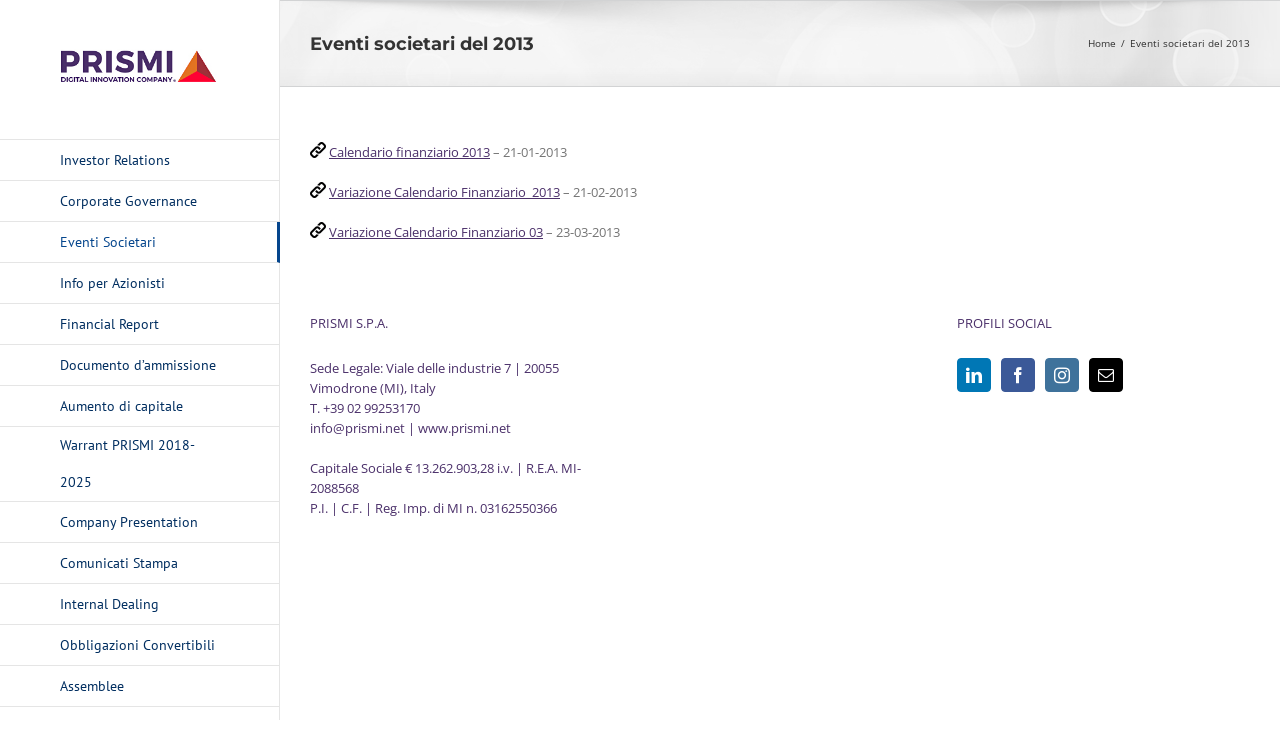

--- FILE ---
content_type: text/html; charset=UTF-8
request_url: https://investor.prismi.net/anno-2013-ev/
body_size: 10146
content:
<!DOCTYPE html>
<html class="avada-html-layout-wide avada-html-header-position-left" lang="it-IT" prefix="og: http://ogp.me/ns# fb: http://ogp.me/ns/fb#">
<head>
	<meta http-equiv="X-UA-Compatible" content="IE=edge" />
	<meta http-equiv="Content-Type" content="text/html; charset=utf-8"/>
	<meta name="viewport" content="width=device-width, initial-scale=1, maximum-scale=1" />
	<title>Eventi societari del 2013 &#8211; PRISMI | Investor</title>
<meta name='robots' content='max-image-preview:large' />
<link rel='dns-prefetch' href='//s.w.org' />
<link rel="alternate" type="application/rss+xml" title="PRISMI | Investor &raquo; Feed" href="https://investor.prismi.net/feed/" />
<link rel="alternate" type="application/rss+xml" title="PRISMI | Investor &raquo; Feed dei commenti" href="https://investor.prismi.net/comments/feed/" />
					<link rel="shortcut icon" href="https://investor.prismi.net/wp-content/uploads/2017/09/favicon-16x16.png" type="image/x-icon" />
		
					<!-- For iPhone -->
			<link rel="apple-touch-icon" href="https://investor.prismi.net/wp-content/uploads/2017/09/apple-touch-icon-57x57.png">
		
					<!-- For iPhone Retina display -->
			<link rel="apple-touch-icon" sizes="180x180" href="https://investor.prismi.net/wp-content/uploads/2017/09/apple-touch-icon-114x114.png">
		
					<!-- For iPad -->
			<link rel="apple-touch-icon" sizes="152x152" href="https://investor.prismi.net/wp-content/uploads/2017/09/apple-touch-icon-72x72.png">
		
					<!-- For iPad Retina display -->
			<link rel="apple-touch-icon" sizes="167x167" href="https://investor.prismi.net/wp-content/uploads/2017/09/apple-touch-icon-144x144.png">
		
		<link rel="alternate" type="application/rss+xml" title="PRISMI | Investor &raquo; Eventi societari del 2013 Feed dei commenti" href="https://investor.prismi.net/anno-2013-ev/feed/" />

		<meta property="og:title" content="Eventi societari del 2013"/>
		<meta property="og:type" content="article"/>
		<meta property="og:url" content="https://investor.prismi.net/anno-2013-ev/"/>
		<meta property="og:site_name" content="PRISMI | Investor"/>
		<meta property="og:description" content="&nbsp;Calendario finanziario 2013 -&nbsp;21-01-2013

&nbsp;Variazione Calendario Finanziario_2013 - 21-02-2013
&nbsp;Variazione Calendario Finanziario 03 - 23-03-2013"/>

									<meta property="og:image" content="https://investor.prismi.net/wp-content/uploads/2017/09/Logo-PRISMI_RGB-250x100.jpg"/>
									<script type="text/javascript">
			window._wpemojiSettings = {"baseUrl":"https:\/\/s.w.org\/images\/core\/emoji\/13.1.0\/72x72\/","ext":".png","svgUrl":"https:\/\/s.w.org\/images\/core\/emoji\/13.1.0\/svg\/","svgExt":".svg","source":{"concatemoji":"https:\/\/investor.prismi.net\/wp-includes\/js\/wp-emoji-release.min.js?ver=5.8.12"}};
			!function(e,a,t){var n,r,o,i=a.createElement("canvas"),p=i.getContext&&i.getContext("2d");function s(e,t){var a=String.fromCharCode;p.clearRect(0,0,i.width,i.height),p.fillText(a.apply(this,e),0,0);e=i.toDataURL();return p.clearRect(0,0,i.width,i.height),p.fillText(a.apply(this,t),0,0),e===i.toDataURL()}function c(e){var t=a.createElement("script");t.src=e,t.defer=t.type="text/javascript",a.getElementsByTagName("head")[0].appendChild(t)}for(o=Array("flag","emoji"),t.supports={everything:!0,everythingExceptFlag:!0},r=0;r<o.length;r++)t.supports[o[r]]=function(e){if(!p||!p.fillText)return!1;switch(p.textBaseline="top",p.font="600 32px Arial",e){case"flag":return s([127987,65039,8205,9895,65039],[127987,65039,8203,9895,65039])?!1:!s([55356,56826,55356,56819],[55356,56826,8203,55356,56819])&&!s([55356,57332,56128,56423,56128,56418,56128,56421,56128,56430,56128,56423,56128,56447],[55356,57332,8203,56128,56423,8203,56128,56418,8203,56128,56421,8203,56128,56430,8203,56128,56423,8203,56128,56447]);case"emoji":return!s([10084,65039,8205,55357,56613],[10084,65039,8203,55357,56613])}return!1}(o[r]),t.supports.everything=t.supports.everything&&t.supports[o[r]],"flag"!==o[r]&&(t.supports.everythingExceptFlag=t.supports.everythingExceptFlag&&t.supports[o[r]]);t.supports.everythingExceptFlag=t.supports.everythingExceptFlag&&!t.supports.flag,t.DOMReady=!1,t.readyCallback=function(){t.DOMReady=!0},t.supports.everything||(n=function(){t.readyCallback()},a.addEventListener?(a.addEventListener("DOMContentLoaded",n,!1),e.addEventListener("load",n,!1)):(e.attachEvent("onload",n),a.attachEvent("onreadystatechange",function(){"complete"===a.readyState&&t.readyCallback()})),(n=t.source||{}).concatemoji?c(n.concatemoji):n.wpemoji&&n.twemoji&&(c(n.twemoji),c(n.wpemoji)))}(window,document,window._wpemojiSettings);
		</script>
		<style type="text/css">
img.wp-smiley,
img.emoji {
	display: inline !important;
	border: none !important;
	box-shadow: none !important;
	height: 1em !important;
	width: 1em !important;
	margin: 0 .07em !important;
	vertical-align: -0.1em !important;
	background: none !important;
	padding: 0 !important;
}
</style>
	<link rel='stylesheet' id='nextgen_widgets_style-css'  href='https://investor.prismi.net/wp-content/plugins/nextgen-gallery/products/photocrati_nextgen/modules/widget/static/widgets.css?ver=3.17' type='text/css' media='all' />
<link rel='stylesheet' id='nextgen_basic_thumbnails_style-css'  href='https://investor.prismi.net/wp-content/plugins/nextgen-gallery/products/photocrati_nextgen/modules/nextgen_basic_gallery/static/thumbnails/nextgen_basic_thumbnails.css?ver=3.17' type='text/css' media='all' />
<link rel='stylesheet' id='nextgen_basic_slideshow_style-css'  href='https://investor.prismi.net/wp-content/plugins/nextgen-gallery/products/photocrati_nextgen/modules/nextgen_basic_gallery/static/slideshow/ngg_basic_slideshow.css?ver=3.17' type='text/css' media='all' />
<link rel='stylesheet' id='fusion-dynamic-css-css'  href='https://investor.prismi.net/wp-content/uploads/fusion-styles/c807dcd30dab0252c9db01bbd34fd6ef.min.css?ver=3.4.1' type='text/css' media='all' />
<script type='text/javascript' src='https://investor.prismi.net/wp-includes/js/jquery/jquery.min.js?ver=3.6.0' id='jquery-core-js'></script>
<script type='text/javascript' src='https://investor.prismi.net/wp-includes/js/jquery/jquery-migrate.min.js?ver=3.3.2' id='jquery-migrate-js'></script>
<link rel="https://api.w.org/" href="https://investor.prismi.net/wp-json/" /><link rel="alternate" type="application/json" href="https://investor.prismi.net/wp-json/wp/v2/pages/1173" /><link rel="EditURI" type="application/rsd+xml" title="RSD" href="https://investor.prismi.net/xmlrpc.php?rsd" />
<link rel="wlwmanifest" type="application/wlwmanifest+xml" href="https://investor.prismi.net/wp-includes/wlwmanifest.xml" /> 
<meta name="generator" content="WordPress 5.8.12" />
<link rel="canonical" href="https://investor.prismi.net/anno-2013-ev/" />
<link rel='shortlink' href='https://investor.prismi.net/?p=1173' />
<link rel="alternate" type="application/json+oembed" href="https://investor.prismi.net/wp-json/oembed/1.0/embed?url=https%3A%2F%2Finvestor.prismi.net%2Fanno-2013-ev%2F" />
<link rel="alternate" type="text/xml+oembed" href="https://investor.prismi.net/wp-json/oembed/1.0/embed?url=https%3A%2F%2Finvestor.prismi.net%2Fanno-2013-ev%2F&#038;format=xml" />
<style type="text/css" id="css-fb-visibility">@media screen and (max-width: 640px){.fusion-no-small-visibility{display:none !important;}body:not(.fusion-builder-ui-wireframe) .sm-text-align-center{text-align:center !important;}body:not(.fusion-builder-ui-wireframe) .sm-text-align-left{text-align:left !important;}body:not(.fusion-builder-ui-wireframe) .sm-text-align-right{text-align:right !important;}body:not(.fusion-builder-ui-wireframe) .sm-flex-align-center{justify-content:center !important;}body:not(.fusion-builder-ui-wireframe) .sm-flex-align-flex-start{justify-content:flex-start !important;}body:not(.fusion-builder-ui-wireframe) .sm-flex-align-flex-end{justify-content:flex-end !important;}body:not(.fusion-builder-ui-wireframe) .sm-mx-auto{margin-left:auto !important;margin-right:auto !important;}body:not(.fusion-builder-ui-wireframe) .sm-ml-auto{margin-left:auto !important;}body:not(.fusion-builder-ui-wireframe) .sm-mr-auto{margin-right:auto !important;}body:not(.fusion-builder-ui-wireframe) .fusion-absolute-position-small{position:absolute;top:auto;width:100%;}}@media screen and (min-width: 641px) and (max-width: 1024px){.fusion-no-medium-visibility{display:none !important;}body:not(.fusion-builder-ui-wireframe) .md-text-align-center{text-align:center !important;}body:not(.fusion-builder-ui-wireframe) .md-text-align-left{text-align:left !important;}body:not(.fusion-builder-ui-wireframe) .md-text-align-right{text-align:right !important;}body:not(.fusion-builder-ui-wireframe) .md-flex-align-center{justify-content:center !important;}body:not(.fusion-builder-ui-wireframe) .md-flex-align-flex-start{justify-content:flex-start !important;}body:not(.fusion-builder-ui-wireframe) .md-flex-align-flex-end{justify-content:flex-end !important;}body:not(.fusion-builder-ui-wireframe) .md-mx-auto{margin-left:auto !important;margin-right:auto !important;}body:not(.fusion-builder-ui-wireframe) .md-ml-auto{margin-left:auto !important;}body:not(.fusion-builder-ui-wireframe) .md-mr-auto{margin-right:auto !important;}body:not(.fusion-builder-ui-wireframe) .fusion-absolute-position-medium{position:absolute;top:auto;width:100%;}}@media screen and (min-width: 1025px){.fusion-no-large-visibility{display:none !important;}body:not(.fusion-builder-ui-wireframe) .lg-text-align-center{text-align:center !important;}body:not(.fusion-builder-ui-wireframe) .lg-text-align-left{text-align:left !important;}body:not(.fusion-builder-ui-wireframe) .lg-text-align-right{text-align:right !important;}body:not(.fusion-builder-ui-wireframe) .lg-flex-align-center{justify-content:center !important;}body:not(.fusion-builder-ui-wireframe) .lg-flex-align-flex-start{justify-content:flex-start !important;}body:not(.fusion-builder-ui-wireframe) .lg-flex-align-flex-end{justify-content:flex-end !important;}body:not(.fusion-builder-ui-wireframe) .lg-mx-auto{margin-left:auto !important;margin-right:auto !important;}body:not(.fusion-builder-ui-wireframe) .lg-ml-auto{margin-left:auto !important;}body:not(.fusion-builder-ui-wireframe) .lg-mr-auto{margin-right:auto !important;}body:not(.fusion-builder-ui-wireframe) .fusion-absolute-position-large{position:absolute;top:auto;width:100%;}}</style><meta name="generator" content="Powered by Slider Revolution 6.5.7 - responsive, Mobile-Friendly Slider Plugin for WordPress with comfortable drag and drop interface." />
<link rel="icon" href="https://investor.prismi.net/wp-content/uploads/2017/09/cropped-Logo-Prismi-RGB-512x512_Circle-32x32.png" sizes="32x32" />
<link rel="icon" href="https://investor.prismi.net/wp-content/uploads/2017/09/cropped-Logo-Prismi-RGB-512x512_Circle-192x192.png" sizes="192x192" />
<link rel="apple-touch-icon" href="https://investor.prismi.net/wp-content/uploads/2017/09/cropped-Logo-Prismi-RGB-512x512_Circle-180x180.png" />
<meta name="msapplication-TileImage" content="https://investor.prismi.net/wp-content/uploads/2017/09/cropped-Logo-Prismi-RGB-512x512_Circle-270x270.png" />
<script type="text/javascript">function setREVStartSize(e){
			//window.requestAnimationFrame(function() {				 
				window.RSIW = window.RSIW===undefined ? window.innerWidth : window.RSIW;	
				window.RSIH = window.RSIH===undefined ? window.innerHeight : window.RSIH;	
				try {								
					var pw = document.getElementById(e.c).parentNode.offsetWidth,
						newh;
					pw = pw===0 || isNaN(pw) ? window.RSIW : pw;
					e.tabw = e.tabw===undefined ? 0 : parseInt(e.tabw);
					e.thumbw = e.thumbw===undefined ? 0 : parseInt(e.thumbw);
					e.tabh = e.tabh===undefined ? 0 : parseInt(e.tabh);
					e.thumbh = e.thumbh===undefined ? 0 : parseInt(e.thumbh);
					e.tabhide = e.tabhide===undefined ? 0 : parseInt(e.tabhide);
					e.thumbhide = e.thumbhide===undefined ? 0 : parseInt(e.thumbhide);
					e.mh = e.mh===undefined || e.mh=="" || e.mh==="auto" ? 0 : parseInt(e.mh,0);		
					if(e.layout==="fullscreen" || e.l==="fullscreen") 						
						newh = Math.max(e.mh,window.RSIH);					
					else{					
						e.gw = Array.isArray(e.gw) ? e.gw : [e.gw];
						for (var i in e.rl) if (e.gw[i]===undefined || e.gw[i]===0) e.gw[i] = e.gw[i-1];					
						e.gh = e.el===undefined || e.el==="" || (Array.isArray(e.el) && e.el.length==0)? e.gh : e.el;
						e.gh = Array.isArray(e.gh) ? e.gh : [e.gh];
						for (var i in e.rl) if (e.gh[i]===undefined || e.gh[i]===0) e.gh[i] = e.gh[i-1];
											
						var nl = new Array(e.rl.length),
							ix = 0,						
							sl;					
						e.tabw = e.tabhide>=pw ? 0 : e.tabw;
						e.thumbw = e.thumbhide>=pw ? 0 : e.thumbw;
						e.tabh = e.tabhide>=pw ? 0 : e.tabh;
						e.thumbh = e.thumbhide>=pw ? 0 : e.thumbh;					
						for (var i in e.rl) nl[i] = e.rl[i]<window.RSIW ? 0 : e.rl[i];
						sl = nl[0];									
						for (var i in nl) if (sl>nl[i] && nl[i]>0) { sl = nl[i]; ix=i;}															
						var m = pw>(e.gw[ix]+e.tabw+e.thumbw) ? 1 : (pw-(e.tabw+e.thumbw)) / (e.gw[ix]);					
						newh =  (e.gh[ix] * m) + (e.tabh + e.thumbh);
					}
					var el = document.getElementById(e.c);
					if (el!==null && el) el.style.height = newh+"px";					
					el = document.getElementById(e.c+"_wrapper");
					if (el!==null && el) {
						el.style.height = newh+"px";
						el.style.display = "block";
					}
				} catch(e){
					console.log("Failure at Presize of Slider:" + e)
				}					   
			//});
		  };</script>
		<script type="text/javascript">
			var doc = document.documentElement;
			doc.setAttribute( 'data-useragent', navigator.userAgent );
		</script>
		
	</head>

<body class="page-template-default page page-id-1173 fusion-image-hovers fusion-pagination-sizing fusion-button_type-flat fusion-button_span-no fusion-button_gradient-linear avada-image-rollover-circle-yes avada-image-rollover-yes avada-image-rollover-direction-left fusion-body ltr fusion-sticky-header no-tablet-sticky-header no-mobile-sticky-header no-mobile-slidingbar avada-has-rev-slider-styles fusion-disable-outline fusion-sub-menu-fade mobile-logo-pos-left layout-wide-mode avada-has-boxed-modal-shadow-none layout-scroll-offset-full avada-has-zero-margin-offset-top side-header side-header-left menu-text-align-left mobile-menu-design-classic fusion-show-pagination-text fusion-header-layout-v1 avada-responsive avada-footer-fx-parallax-effect avada-menu-highlight-style-bar fusion-search-form-classic fusion-main-menu-search-dropdown fusion-avatar-square avada-dropdown-styles avada-blog-layout-timeline avada-blog-archive-layout-timeline avada-header-shadow-no avada-menu-icon-position-left avada-has-megamenu-shadow avada-has-mainmenu-dropdown-divider avada-has-pagetitle-100-width avada-has-100-footer avada-has-breadcrumb-mobile-hidden avada-has-titlebar-bar_and_content avada-has-pagination-padding avada-flyout-menu-direction-fade avada-ec-views-v1" >
		<a class="skip-link screen-reader-text" href="#content">Salta al contenuto</a>

	<div id="boxed-wrapper">
		<div class="fusion-sides-frame"></div>
		<div id="wrapper" class="fusion-wrapper">
			<div id="home" style="position:relative;top:-1px;"></div>
			
													
<div id="side-header-sticky"></div>
<div id="side-header" class="clearfix fusion-mobile-menu-design-classic fusion-sticky-logo-1 fusion-mobile-logo-1 fusion-sticky-menu-">
	<div class="side-header-wrapper">
								<div class="side-header-content fusion-logo-left fusion-mobile-logo-1">
				<div class="fusion-logo" data-margin-top="30px" data-margin-bottom="50px" data-margin-left="0px" data-margin-right="0px">
			<a class="fusion-logo-link"  href="https://investor.prismi.net/" >

						<!-- standard logo -->
			<img src="https://investor.prismi.net/wp-content/uploads/2017/09/Logo-PRISMI_RGB-250x100.jpg" srcset="https://investor.prismi.net/wp-content/uploads/2017/09/Logo-PRISMI_RGB-250x100.jpg 1x" width="270" height="100" alt="PRISMI | Investor Logo" data-retina_logo_url="" class="fusion-standard-logo" />

			
					</a>
		</div>		</div>
		<div class="fusion-main-menu-container fusion-logo-menu-left">
			<nav class="fusion-main-menu" aria-label="Menu Principale"><ul id="menu-main" class="fusion-menu"><li  id="menu-item-886"  class="menu-item menu-item-type-post_type menu-item-object-page menu-item-886"  data-item-id="886"><a  href="https://investor.prismi.net/investor-relations/" class="fusion-bar-highlight"><span class="menu-text">Investor Relations</span></a></li><li  id="menu-item-887"  class="menu-item menu-item-type-post_type menu-item-object-page menu-item-887"  data-item-id="887"><a  href="https://investor.prismi.net/corporate-governance/" class="fusion-bar-highlight"><span class="menu-text">Corporate Governance</span></a></li><li  id="menu-item-1170"  class="menu-item menu-item-type-custom menu-item-object-custom current-menu-ancestor current-menu-parent menu-item-has-children menu-item-1170 fusion-dropdown-menu"  data-item-id="1170"><a  href="#" class="fusion-bar-highlight"><span class="menu-text">Eventi Societari</span></a><ul class="sub-menu"><li  id="menu-item-5714"  class="menu-item menu-item-type-post_type menu-item-object-page menu-item-5714 fusion-dropdown-submenu" ><a  href="https://investor.prismi.net/anno-2024/" class="fusion-bar-highlight"><span>Anno 2024</span></a></li><li  id="menu-item-5232"  class="menu-item menu-item-type-post_type menu-item-object-page menu-item-5232 fusion-dropdown-submenu" ><a  href="https://investor.prismi.net/anno-2023/" class="fusion-bar-highlight"><span>Anno 2023</span></a></li><li  id="menu-item-4736"  class="menu-item menu-item-type-post_type menu-item-object-page menu-item-4736 fusion-dropdown-submenu" ><a  href="https://investor.prismi.net/2022-2/" class="fusion-bar-highlight"><span>Anno 2022</span></a></li><li  id="menu-item-4086"  class="menu-item menu-item-type-post_type menu-item-object-page menu-item-4086 fusion-dropdown-submenu" ><a  href="https://investor.prismi.net/anno-2021/" class="fusion-bar-highlight"><span>Anno 2021</span></a></li><li  id="menu-item-3762"  class="menu-item menu-item-type-post_type menu-item-object-page menu-item-3762 fusion-dropdown-submenu" ><a  href="https://investor.prismi.net/2020-2/" class="fusion-bar-highlight"><span>Anno 2020</span></a></li><li  id="menu-item-3456"  class="menu-item menu-item-type-post_type menu-item-object-page menu-item-3456 fusion-dropdown-submenu" ><a  href="https://investor.prismi.net/anno-2019/" class="fusion-bar-highlight"><span>Anno 2019</span></a></li><li  id="menu-item-3055"  class="menu-item menu-item-type-post_type menu-item-object-page menu-item-3055 fusion-dropdown-submenu" ><a  href="https://investor.prismi.net/2018-2/" class="fusion-bar-highlight"><span>Anno 2018</span></a></li><li  id="menu-item-2391"  class="menu-item menu-item-type-post_type menu-item-object-page menu-item-2391 fusion-dropdown-submenu" ><a  href="https://investor.prismi.net/anno-2017/" class="fusion-bar-highlight"><span>Anno 2017</span></a></li><li  id="menu-item-2079"  class="menu-item menu-item-type-post_type menu-item-object-page menu-item-2079 fusion-dropdown-submenu" ><a  href="https://investor.prismi.net/anno-2016/" class="fusion-bar-highlight"><span>Anno 2016</span></a></li><li  id="menu-item-1189"  class="menu-item menu-item-type-post_type menu-item-object-page menu-item-1189 fusion-dropdown-submenu" ><a  href="https://investor.prismi.net/eventi-societari-del-2015/" class="fusion-bar-highlight"><span>Anno 2015</span></a></li><li  id="menu-item-1190"  class="menu-item menu-item-type-post_type menu-item-object-page menu-item-1190 fusion-dropdown-submenu" ><a  href="https://investor.prismi.net/eventi-societari-del-2014/" class="fusion-bar-highlight"><span>Anno 2014</span></a></li><li  id="menu-item-1180"  class="menu-item menu-item-type-post_type menu-item-object-page current-menu-item page_item page-item-1173 current_page_item menu-item-1180 fusion-dropdown-submenu" ><a  href="https://investor.prismi.net/anno-2013-ev/" class="fusion-bar-highlight"><span>Anno 2013</span></a></li><li  id="menu-item-1179"  class="menu-item menu-item-type-post_type menu-item-object-page menu-item-1179 fusion-dropdown-submenu" ><a  href="https://investor.prismi.net/anno-2012-ev/" class="fusion-bar-highlight"><span>Anno 2012</span></a></li></ul></li><li  id="menu-item-985"  class="menu-item menu-item-type-post_type menu-item-object-page menu-item-has-children menu-item-985 fusion-dropdown-menu"  data-item-id="985"><a  href="https://investor.prismi.net/info-per-azionisti/" class="fusion-bar-highlight"><span class="menu-text">Info per Azionisti</span></a><ul class="sub-menu"><li  id="menu-item-5765"  class="menu-item menu-item-type-post_type menu-item-object-page menu-item-has-children menu-item-5765 fusion-dropdown-submenu" ><a  href="https://investor.prismi.net/opa/" class="fusion-bar-highlight"><span>OPA</span></a><ul class="sub-menu"><li  id="menu-item-5777"  class="menu-item menu-item-type-post_type menu-item-object-page menu-item-5777" ><a  href="https://investor.prismi.net/documento-di-offerta-e-scheda-di-adesione/" class="fusion-bar-highlight"><span>Documento di Offerta e Scheda di adesione</span></a></li></ul></li><li  id="menu-item-892"  class="menu-item menu-item-type-post_type menu-item-object-page menu-item-892 fusion-dropdown-submenu" ><a  href="https://investor.prismi.net/azionariato/" class="fusion-bar-highlight"><span>Azionariato</span></a></li><li  id="menu-item-891"  class="menu-item menu-item-type-post_type menu-item-object-page menu-item-891 fusion-dropdown-submenu" ><a  href="https://investor.prismi.net/aumento-di-capitale/" class="fusion-bar-highlight"><span>Aumento di Capitale</span></a></li></ul></li><li  id="menu-item-950"  class="menu-item menu-item-type-custom menu-item-object-custom menu-item-has-children menu-item-950 fusion-dropdown-menu"  data-item-id="950"><a  href="#" class="fusion-bar-highlight"><span class="menu-text">Financial Report</span></a><ul class="sub-menu"><li  id="menu-item-5853"  class="menu-item menu-item-type-post_type menu-item-object-page menu-item-5853 fusion-dropdown-submenu" ><a  href="https://investor.prismi.net/anno-2024-2/" class="fusion-bar-highlight"><span>Anno 2024</span></a></li><li  id="menu-item-5445"  class="menu-item menu-item-type-post_type menu-item-object-page menu-item-5445 fusion-dropdown-submenu" ><a  href="https://investor.prismi.net/anno-2023-2/" class="fusion-bar-highlight"><span>Anno 2023</span></a></li><li  id="menu-item-5091"  class="menu-item menu-item-type-post_type menu-item-object-page menu-item-5091 fusion-dropdown-submenu" ><a  href="https://investor.prismi.net/anno-2022/" class="fusion-bar-highlight"><span>Anno 2022</span></a></li><li  id="menu-item-4483"  class="menu-item menu-item-type-post_type menu-item-object-page menu-item-4483 fusion-dropdown-submenu" ><a  href="https://investor.prismi.net/anno-2021-2/" class="fusion-bar-highlight"><span>Anno 2021</span></a></li><li  id="menu-item-3982"  class="menu-item menu-item-type-post_type menu-item-object-page menu-item-3982 fusion-dropdown-submenu" ><a  href="https://investor.prismi.net/anno-2020/" class="fusion-bar-highlight"><span>Anno 2020</span></a></li><li  id="menu-item-3714"  class="menu-item menu-item-type-post_type menu-item-object-page menu-item-3714 fusion-dropdown-submenu" ><a  href="https://investor.prismi.net/2019-3/" class="fusion-bar-highlight"><span>Anno 2019</span></a></li><li  id="menu-item-4770"  class="menu-item menu-item-type-post_type menu-item-object-page menu-item-has-children menu-item-4770 fusion-dropdown-submenu" ><a  href="https://investor.prismi.net/archivio-reports/" class="fusion-bar-highlight"><span>Archivio Reports</span></a><ul class="sub-menu"><li  id="menu-item-3322"  class="menu-item menu-item-type-post_type menu-item-object-page menu-item-3322" ><a  href="https://investor.prismi.net/2018-4/" class="fusion-bar-highlight"><span>Anno 2018</span></a></li><li  id="menu-item-2721"  class="menu-item menu-item-type-post_type menu-item-object-page menu-item-2721" ><a  href="https://investor.prismi.net/2017-3/" class="fusion-bar-highlight"><span>Anno 2017</span></a></li><li  id="menu-item-2286"  class="menu-item menu-item-type-post_type menu-item-object-page menu-item-2286" ><a  href="https://investor.prismi.net/anno2016sem/" class="fusion-bar-highlight"><span>Anno 2016</span></a></li><li  id="menu-item-1905"  class="menu-item menu-item-type-post_type menu-item-object-page menu-item-1905" ><a  href="https://investor.prismi.net/anno-2015/" class="fusion-bar-highlight"><span>Anno 2015</span></a></li><li  id="menu-item-975"  class="menu-item menu-item-type-post_type menu-item-object-page menu-item-975" ><a  href="https://investor.prismi.net/bilancio-2014/" class="fusion-bar-highlight"><span>Anno 2014</span></a></li><li  id="menu-item-974"  class="menu-item menu-item-type-post_type menu-item-object-page menu-item-974" ><a  href="https://investor.prismi.net/bilancio-2013/" class="fusion-bar-highlight"><span>Anno 2013</span></a></li><li  id="menu-item-973"  class="menu-item menu-item-type-post_type menu-item-object-page menu-item-973" ><a  href="https://investor.prismi.net/bilancio-2012/" class="fusion-bar-highlight"><span>Anno 2012</span></a></li><li  id="menu-item-972"  class="menu-item menu-item-type-post_type menu-item-object-page menu-item-972" ><a  href="https://investor.prismi.net/bilancio-2011/" class="fusion-bar-highlight"><span>Anno 2011</span></a></li><li  id="menu-item-971"  class="menu-item menu-item-type-post_type menu-item-object-page menu-item-971" ><a  href="https://investor.prismi.net/bilancio-2010/" class="fusion-bar-highlight"><span>Anno 2010</span></a></li><li  id="menu-item-954"  class="menu-item menu-item-type-post_type menu-item-object-page menu-item-954" ><a  href="https://investor.prismi.net/bilancio-2009/" class="fusion-bar-highlight"><span>Anno 2009</span></a></li></ul></li></ul></li><li  id="menu-item-993"  class="menu-item menu-item-type-post_type menu-item-object-page menu-item-993"  data-item-id="993"><a  href="https://investor.prismi.net/documento-dammissione/" class="fusion-bar-highlight"><span class="menu-text">Documento d’ammissione</span></a></li><li  id="menu-item-3050"  class="menu-item menu-item-type-post_type menu-item-object-page menu-item-3050"  data-item-id="3050"><a  href="https://investor.prismi.net/aumento-capitale-2018/" class="fusion-bar-highlight"><span class="menu-text">Aumento di capitale</span></a></li><li  id="menu-item-893"  class="menu-item menu-item-type-post_type menu-item-object-page menu-item-893"  data-item-id="893"><a  href="https://investor.prismi.net/regolamento-warrant/" class="fusion-bar-highlight"><span class="menu-text">Warrant PRISMI 2018-2025</span></a></li><li  id="menu-item-1164"  class="menu-item menu-item-type-post_type menu-item-object-page menu-item-1164"  data-item-id="1164"><a  href="https://investor.prismi.net/company-profile-2/" class="fusion-bar-highlight"><span class="menu-text">Company Presentation</span></a></li><li  id="menu-item-898"  class="menu-item menu-item-type-taxonomy menu-item-object-category menu-item-898"  data-item-id="898"><a  href="https://investor.prismi.net/category/comunicati-stampa/" class="fusion-bar-highlight"><span class="menu-text">Comunicati Stampa</span></a></li><li  id="menu-item-899"  class="menu-item menu-item-type-taxonomy menu-item-object-category menu-item-899"  data-item-id="899"><a  href="https://investor.prismi.net/category/internal-dealing/" class="fusion-bar-highlight"><span class="menu-text">Internal Dealing</span></a></li><li  id="menu-item-2152"  class="menu-item menu-item-type-post_type menu-item-object-page menu-item-2152"  data-item-id="2152"><a  href="https://investor.prismi.net/obbligazioni-convertibili/" class="fusion-bar-highlight"><span class="menu-text">Obbligazioni Convertibili</span></a></li><li  id="menu-item-1062"  class="menu-item menu-item-type-custom menu-item-object-custom menu-item-has-children menu-item-1062 fusion-dropdown-menu"  data-item-id="1062"><a  href="#" class="fusion-bar-highlight"><span class="menu-text">Assemblee</span></a><ul class="sub-menu"><li  id="menu-item-1064"  class="menu-item menu-item-type-custom menu-item-object-custom menu-item-has-children menu-item-1064 fusion-dropdown-submenu" ><a  href="#" class="fusion-bar-highlight"><span>Azionisti</span></a><ul class="sub-menu"><li  id="menu-item-6111"  class="menu-item menu-item-type-post_type menu-item-object-page menu-item-6111" ><a  href="https://investor.prismi.net/2025-2/" class="fusion-bar-highlight"><span>2025</span></a></li><li  id="menu-item-5840"  class="menu-item menu-item-type-post_type menu-item-object-page menu-item-5840" ><a  href="https://investor.prismi.net/2024-2/" class="fusion-bar-highlight"><span>2024</span></a></li><li  id="menu-item-5353"  class="menu-item menu-item-type-post_type menu-item-object-page menu-item-5353" ><a  href="https://investor.prismi.net/2023-2/" class="fusion-bar-highlight"><span>2023</span></a></li><li  id="menu-item-4762"  class="menu-item menu-item-type-post_type menu-item-object-page menu-item-4762" ><a  href="https://investor.prismi.net/2022-3/" class="fusion-bar-highlight"><span>2022</span></a></li><li  id="menu-item-4129"  class="menu-item menu-item-type-post_type menu-item-object-page menu-item-4129" ><a  href="https://investor.prismi.net/2021-2/" class="fusion-bar-highlight"><span>2021</span></a></li><li  id="menu-item-3817"  class="menu-item menu-item-type-post_type menu-item-object-page menu-item-3817" ><a  href="https://investor.prismi.net/2020-3/" class="fusion-bar-highlight"><span>2020</span></a></li><li  id="menu-item-4767"  class="menu-item menu-item-type-post_type menu-item-object-page menu-item-has-children menu-item-4767" ><a  href="https://investor.prismi.net/2022-4/" class="fusion-bar-highlight"><span>Archivio</span></a><ul class="sub-menu"><li  id="menu-item-3543"  class="menu-item menu-item-type-post_type menu-item-object-page menu-item-3543" ><a  href="https://investor.prismi.net/2019-2/" class="fusion-bar-highlight"><span>2019</span></a></li><li  id="menu-item-3187"  class="menu-item menu-item-type-post_type menu-item-object-page menu-item-3187" ><a  href="https://investor.prismi.net/2018-3/" class="fusion-bar-highlight"><span>2018</span></a></li><li  id="menu-item-2370"  class="menu-item menu-item-type-post_type menu-item-object-page menu-item-2370" ><a  href="https://investor.prismi.net/2017-2/" class="fusion-bar-highlight"><span>2017</span></a></li><li  id="menu-item-2053"  class="menu-item menu-item-type-post_type menu-item-object-page menu-item-2053" ><a  href="https://investor.prismi.net/2016-2/" class="fusion-bar-highlight"><span>2016</span></a></li><li  id="menu-item-1079"  class="menu-item menu-item-type-post_type menu-item-object-page menu-item-1079" ><a  title="Verbali Ass Ordinarie" href="https://investor.prismi.net/verbale-2015/" class="fusion-bar-highlight"><span>2015</span></a></li><li  id="menu-item-1078"  class="menu-item menu-item-type-post_type menu-item-object-page menu-item-1078" ><a  title="Verbali Ass Ordinarie" href="https://investor.prismi.net/verbale-2014/" class="fusion-bar-highlight"><span>2014</span></a></li><li  id="menu-item-1080"  class="menu-item menu-item-type-post_type menu-item-object-page menu-item-1080" ><a  title="Verbali Ass Ordinarie" href="https://investor.prismi.net/verbali-2013/" class="fusion-bar-highlight"><span>2013</span></a></li></ul></li></ul></li><li  id="menu-item-1099"  class="menu-item menu-item-type-post_type menu-item-object-page menu-item-1099 fusion-dropdown-submenu" ><a  href="https://investor.prismi.net/assemble-ordinarie/" class="fusion-bar-highlight"><span>Obbligazionisti</span></a></li><li  id="menu-item-3868"  class="menu-item menu-item-type-post_type menu-item-object-page menu-item-3868 fusion-dropdown-submenu" ><a  href="https://investor.prismi.net/warrantisti/" class="fusion-bar-highlight"><span>Warrantisti</span></a></li></ul></li><li  id="menu-item-3515"  class="menu-item menu-item-type-post_type menu-item-object-page menu-item-3515"  data-item-id="3515"><a  href="https://investor.prismi.net/fusione-ingrandimenti/" class="fusion-bar-highlight"><span class="menu-text">Fusione Ingrandimenti</span></a></li><li  id="menu-item-2471"  class="menu-item menu-item-type-post_type menu-item-object-page menu-item-2471"  data-item-id="2471"><a  href="https://investor.prismi.net/fusione-crearevalore/" class="fusion-bar-highlight"><span class="menu-text">Fusione CV</span></a></li><li  id="menu-item-901"  class="menu-item menu-item-type-custom menu-item-object-custom menu-item-has-children menu-item-901 fusion-dropdown-menu"  data-item-id="901"><a  href="#" class="fusion-bar-highlight"><span class="menu-text">Studi di Coverage</span></a><ul class="sub-menu"><li  id="menu-item-2486"  class="menu-item menu-item-type-post_type menu-item-object-page menu-item-2486 fusion-dropdown-submenu" ><a  href="https://investor.prismi.net/integrae-sim/" class="fusion-bar-highlight"><span>EnVent Capital Markets</span></a></li><li  id="menu-item-3227"  class="menu-item menu-item-type-post_type menu-item-object-page menu-item-3227 fusion-dropdown-submenu" ><a  href="https://investor.prismi.net/fidentiis-2/" class="fusion-bar-highlight"><span>Fidentiis</span></a></li><li  id="menu-item-3639"  class="menu-item menu-item-type-post_type menu-item-object-page menu-item-3639 fusion-dropdown-submenu" ><a  href="https://investor.prismi.net/ir-top/" class="fusion-bar-highlight"><span>IR Top</span></a></li></ul></li><li  id="menu-item-904"  class="menu-item menu-item-type-post_type menu-item-object-page menu-item-904"  data-item-id="904"><a  href="https://investor.prismi.net/prestiti-obbligazionari/" class="fusion-bar-highlight"><span class="menu-text">Prestiti Obbligazionari</span></a></li><li  id="menu-item-905"  class="menu-item menu-item-type-post_type menu-item-object-page menu-item-905"  data-item-id="905"><a  href="https://investor.prismi.net/contatto-ir/" class="fusion-bar-highlight"><span class="menu-text">Contatto IR</span></a></li></ul></nav>
<nav class="fusion-mobile-nav-holder fusion-mobile-menu-text-align-left" aria-label="Menu Mobile Principale"></nav>

		</div>

		
								
			<div class="side-header-content side-header-content-1-2">
													<div class="side-header-content-2 fusion-clearfix">
					<nav class="fusion-secondary-menu" role="navigation" aria-label="Menu Secondario"></nav>					</div>
							</div>
		
		
					</div>
	<style>
	.side-header-styling-wrapper > div {
		display: none !important;
	}

	.side-header-styling-wrapper .side-header-background-image,
	.side-header-styling-wrapper .side-header-background-color,
	.side-header-styling-wrapper .side-header-border {
		display: block !important;
	}
	</style>
	<div class="side-header-styling-wrapper" style="overflow:hidden;">
		<div class="side-header-background-image"></div>
		<div class="side-header-background-color"></div>
		<div class="side-header-border"></div>
	</div>
</div>

				
						<div id="sliders-container" class="fusion-slider-visibility">
					</div>
				
				
			
			<div class="avada-page-titlebar-wrapper" role="banner">
	<div class="fusion-page-title-bar fusion-page-title-bar-none fusion-page-title-bar-left">
		<div class="fusion-page-title-row">
			<div class="fusion-page-title-wrapper">
				<div class="fusion-page-title-captions">

																							<h1 class="entry-title">Eventi societari del 2013</h1>

											
					
				</div>

															<div class="fusion-page-title-secondary">
							<div class="fusion-breadcrumbs"><span class="fusion-breadcrumb-item"><a href="https://investor.prismi.net" class="fusion-breadcrumb-link"><span >Home</span></a></span><span class="fusion-breadcrumb-sep">/</span><span class="fusion-breadcrumb-item"><span  class="breadcrumb-leaf">Eventi societari del 2013</span></span></div>						</div>
									
			</div>
		</div>
	</div>
</div>

						<main id="main" class="clearfix ">
				<div class="fusion-row" style="">
<section id="content" style="width: 100%;">
					<div id="post-1173" class="post-1173 page type-page status-publish hentry">
			<span class="entry-title rich-snippet-hidden">Eventi societari del 2013</span><span class="vcard rich-snippet-hidden"><span class="fn"><a href="https://investor.prismi.net/author/admin/" title="Articoli scritti da admin" rel="author">admin</a></span></span><span class="updated rich-snippet-hidden">2019-03-19T16:59:51+01:00</span>
			
			<div class="post-content">
				<p><img class=" size-full wp-image-1203 alignnone" src="https://investor.prismi.net/wp-content/uploads/2012/11/ahref-e1433509864308.jpg" alt="ahref" width="16" height="16">&nbsp;<a href="https://investor.prismi.net/wp-content/uploads/2013/01/Calendario-finanziario-2013.pdf"><u>Calendario finanziario 2013</u></a> &#8211;&nbsp;21-01-2013</p>
<p><strong><img class=" size-full wp-image-1203 alignnone" src="https://investor.prismi.net/wp-content/uploads/2012/11/ahref-e1433509864308.jpg" alt="ahref" width="16" height="16">&nbsp;</strong><u><a href="https://investor.prismi.net/wp-content/uploads/2013/01/Variazione-Calendario-Finanziario_2013.pdf">Variazione Calendario Finanziario_2013</a></u> &#8211; 21-02-2013</p>
<p style="text-align: left;"><strong><img class=" size-full wp-image-1203 alignnone" src="https://investor.prismi.net/wp-content/uploads/2012/11/ahref-e1433509864308.jpg" alt="ahref" width="16" height="16">&nbsp;</strong><u><a href="https://investor.prismi.net/wp-content/uploads/2013/01/Variazione-Calendario-Finanziario-03.pdf">Variazione Calendario Finanziario 03</a></u> &#8211; 23-03-2013</p>
							</div>
																													</div>
	</section>
						
					</div>  <!-- fusion-row -->
				</main>  <!-- #main -->
				
				
								
					
		<div class="fusion-footer fusion-footer-parallax">
					
	<footer class="fusion-footer-widget-area fusion-widget-area">
		<div class="fusion-row">
			<div class="fusion-columns fusion-columns-3 fusion-widget-area">
				
																									<div class="fusion-column col-lg-4 col-md-4 col-sm-4">
							<section id="text-2" class="fusion-footer-widget-column widget widget_text" style="border-style: solid;border-color:transparent;border-width:0px;"><h4 class="widget-title">PRISMI S.p.A.</h4>			<div class="textwidget">Sede Legale: Viale delle industrie 7 | 20055 Vimodrone (MI), Italy <br>

T. +39 02 99253170 <br>

<a href="/cdn-cgi/l/email-protection" class="__cf_email__" data-cfemail="cfa6a1a9a08fbfbda6bca2a6e1a1aabb">[email&#160;protected]</a> | <a href="https://www.prismi.net/" target="_blank" rel="noopener">www.prismi.net</a> <br> <br>

Capitale Sociale € 13.262.903,28 i.v. | R.E.A. MI-2088568<br>
P.I. | C.F. | Reg. Imp. di MI n. 03162550366
</div>
		<div style="clear:both;"></div></section>																					</div>
																										<div class="fusion-column col-lg-4 col-md-4 col-sm-4">
													</div>
																										<div class="fusion-column fusion-column-last col-lg-4 col-md-4 col-sm-4">
							<section id="social_links-widget-2" class="fusion-footer-widget-column widget social_links"><h4 class="widget-title">Profili Social</h4>
		<div class="fusion-social-networks boxed-icons">

			<div class="fusion-social-networks-wrapper">
																												
						
																																			<a class="fusion-social-network-icon fusion-tooltip fusion-linkedin awb-icon-linkedin" href="https://www.linkedin.com/company/prisminet"  data-placement="top" data-title="LinkedIn" data-toggle="tooltip" data-original-title=""  title="LinkedIn" aria-label="LinkedIn" rel="noopener noreferrer" target="_self" style="border-radius:4px;padding:8px;font-size:16px;color:#ffffff;background-color:#0077b5;border-color:#0077b5;"></a>
											
										
																				
						
																																			<a class="fusion-social-network-icon fusion-tooltip fusion-facebook awb-icon-facebook" href="https://www.facebook.com/prisminet"  data-placement="top" data-title="Facebook" data-toggle="tooltip" data-original-title=""  title="Facebook" aria-label="Facebook" rel="noopener noreferrer" target="_self" style="border-radius:4px;padding:8px;font-size:16px;color:#ffffff;background-color:#3b5998;border-color:#3b5998;"></a>
											
										
																				
						
																																			<a class="fusion-social-network-icon fusion-tooltip fusion-instagram awb-icon-instagram" href="https://www.instagram.com/prismispa/"  data-placement="top" data-title="Instagram" data-toggle="tooltip" data-original-title=""  title="Instagram" aria-label="Instagram" rel="noopener noreferrer" target="_self" style="border-radius:4px;padding:8px;font-size:16px;color:#ffffff;background-color:#3f729b;border-color:#3f729b;"></a>
											
										
																																																
						
																																			<a class="fusion-social-network-icon fusion-tooltip fusion-mail awb-icon-mail" href="/cdn-cgi/l/email-protection#2d440b0e1c1c1d160b0e1c1d1f16420b0e1d1b19165d0b0e1c1c1916445e4044030b0e1c1c1d16480b0e1c1c1b16" data-placement="top" data-title="Mail" data-toggle="tooltip" data-original-title="" title="Mail" aria-label="Mail" rel="noopener noreferrer" target="_self" style="border-radius:4px;padding:8px;font-size:16px;color:#ffffff;background-color:#000000;border-color:#000000;"></a>
											
										
				
			</div>
		</div>

		<div style="clear:both;"></div></section><section id="text-4" class="fusion-footer-widget-column widget widget_text">			<div class="textwidget"><p><script data-cfasync="false" src="/cdn-cgi/scripts/5c5dd728/cloudflare-static/email-decode.min.js"></script><script src="https://apis.google.com/js/platform.js" async defer></script></p>
<div class="g-partnersbadge" data-agency-id="1026814392"></div>
</div>
		<div style="clear:both;"></div></section>																					</div>
																																				
				<div class="fusion-clearfix"></div>
			</div> <!-- fusion-columns -->
		</div> <!-- fusion-row -->
	</footer> <!-- fusion-footer-widget-area -->

		</div> <!-- fusion-footer -->

		
					<div class="fusion-sliding-bar-wrapper">
											</div>

												</div> <!-- wrapper -->
		</div> <!-- #boxed-wrapper -->
		<div class="fusion-top-frame"></div>
		<div class="fusion-bottom-frame"></div>
		<div class="fusion-boxed-shadow"></div>
		<a class="fusion-one-page-text-link fusion-page-load-link" tabindex="-1" href="#" aria-hidden="true">Page load link</a>

		<div class="avada-footer-scripts">
			
		<script type="text/javascript">
			window.RS_MODULES = window.RS_MODULES || {};
			window.RS_MODULES.modules = window.RS_MODULES.modules || {};
			window.RS_MODULES.waiting = window.RS_MODULES.waiting || [];
			window.RS_MODULES.defered = true;
			window.RS_MODULES.moduleWaiting = window.RS_MODULES.moduleWaiting || {};
			window.RS_MODULES.type = 'compiled';
		</script>
		<script type="text/javascript">var fusionNavIsCollapsed=function(e){var t;window.innerWidth<=e.getAttribute("data-breakpoint")?(e.classList.add("collapse-enabled"),e.classList.contains("expanded")||(e.setAttribute("aria-expanded","false"),window.dispatchEvent(new Event("fusion-mobile-menu-collapsed",{bubbles:!0,cancelable:!0})))):(null!==e.querySelector(".menu-item-has-children.expanded .fusion-open-nav-submenu-on-click")&&e.querySelector(".menu-item-has-children.expanded .fusion-open-nav-submenu-on-click").click(),e.classList.remove("collapse-enabled"),e.setAttribute("aria-expanded","true"),null!==e.querySelector(".fusion-custom-menu")&&e.querySelector(".fusion-custom-menu").removeAttribute("style")),e.classList.add("no-wrapper-transition"),clearTimeout(t),t=setTimeout(()=>{e.classList.remove("no-wrapper-transition")},400),e.classList.remove("loading")},fusionRunNavIsCollapsed=function(){var e,t=document.querySelectorAll(".fusion-menu-element-wrapper");for(e=0;e<t.length;e++)fusionNavIsCollapsed(t[e])};function avadaGetScrollBarWidth(){var e,t,n,s=document.createElement("p");return s.style.width="100%",s.style.height="200px",(e=document.createElement("div")).style.position="absolute",e.style.top="0px",e.style.left="0px",e.style.visibility="hidden",e.style.width="200px",e.style.height="150px",e.style.overflow="hidden",e.appendChild(s),document.body.appendChild(e),t=s.offsetWidth,e.style.overflow="scroll",t==(n=s.offsetWidth)&&(n=e.clientWidth),document.body.removeChild(e),jQuery("html").hasClass("awb-scroll")&&10<t-n?10:t-n}fusionRunNavIsCollapsed(),window.addEventListener("fusion-resize-horizontal",fusionRunNavIsCollapsed);</script><link rel='stylesheet' id='wp-block-library-css'  href='https://investor.prismi.net/wp-includes/css/dist/block-library/style.min.css?ver=5.8.12' type='text/css' media='all' />
<style id='wp-block-library-theme-inline-css' type='text/css'>
#start-resizable-editor-section{display:none}.wp-block-audio figcaption{color:#555;font-size:13px;text-align:center}.is-dark-theme .wp-block-audio figcaption{color:hsla(0,0%,100%,.65)}.wp-block-code{font-family:Menlo,Consolas,monaco,monospace;color:#1e1e1e;padding:.8em 1em;border:1px solid #ddd;border-radius:4px}.wp-block-embed figcaption{color:#555;font-size:13px;text-align:center}.is-dark-theme .wp-block-embed figcaption{color:hsla(0,0%,100%,.65)}.blocks-gallery-caption{color:#555;font-size:13px;text-align:center}.is-dark-theme .blocks-gallery-caption{color:hsla(0,0%,100%,.65)}.wp-block-image figcaption{color:#555;font-size:13px;text-align:center}.is-dark-theme .wp-block-image figcaption{color:hsla(0,0%,100%,.65)}.wp-block-pullquote{border-top:4px solid;border-bottom:4px solid;margin-bottom:1.75em;color:currentColor}.wp-block-pullquote__citation,.wp-block-pullquote cite,.wp-block-pullquote footer{color:currentColor;text-transform:uppercase;font-size:.8125em;font-style:normal}.wp-block-quote{border-left:.25em solid;margin:0 0 1.75em;padding-left:1em}.wp-block-quote cite,.wp-block-quote footer{color:currentColor;font-size:.8125em;position:relative;font-style:normal}.wp-block-quote.has-text-align-right{border-left:none;border-right:.25em solid;padding-left:0;padding-right:1em}.wp-block-quote.has-text-align-center{border:none;padding-left:0}.wp-block-quote.is-large,.wp-block-quote.is-style-large{border:none}.wp-block-search .wp-block-search__label{font-weight:700}.wp-block-group.has-background{padding:1.25em 2.375em;margin-top:0;margin-bottom:0}.wp-block-separator{border:none;border-bottom:2px solid;margin-left:auto;margin-right:auto;opacity:.4}.wp-block-separator:not(.is-style-wide):not(.is-style-dots){width:100px}.wp-block-separator.has-background:not(.is-style-dots){border-bottom:none;height:1px}.wp-block-separator.has-background:not(.is-style-wide):not(.is-style-dots){height:2px}.wp-block-table thead{border-bottom:3px solid}.wp-block-table tfoot{border-top:3px solid}.wp-block-table td,.wp-block-table th{padding:.5em;border:1px solid;word-break:normal}.wp-block-table figcaption{color:#555;font-size:13px;text-align:center}.is-dark-theme .wp-block-table figcaption{color:hsla(0,0%,100%,.65)}.wp-block-video figcaption{color:#555;font-size:13px;text-align:center}.is-dark-theme .wp-block-video figcaption{color:hsla(0,0%,100%,.65)}.wp-block-template-part.has-background{padding:1.25em 2.375em;margin-top:0;margin-bottom:0}#end-resizable-editor-section{display:none}
</style>
<link rel='stylesheet' id='rs-plugin-settings-css'  href='https://investor.prismi.net/wp-content/plugins/revslider/public/assets/css/rs6.css?ver=6.5.7' type='text/css' media='all' />
<style id='rs-plugin-settings-inline-css' type='text/css'>
.tp-caption a{color:#ff7302;text-shadow:none;-webkit-transition:all 0.2s ease-out;-moz-transition:all 0.2s ease-out;-o-transition:all 0.2s ease-out;-ms-transition:all 0.2s ease-out}.tp-caption a:hover{color:#ffa902}
</style>
<script type='text/javascript' src='https://investor.prismi.net/wp-content/plugins/revslider/public/assets/js/rbtools.min.js?ver=6.5.7' defer async id='tp-tools-js'></script>
<script type='text/javascript' src='https://investor.prismi.net/wp-content/plugins/revslider/public/assets/js/rs6.min.js?ver=6.5.7' defer async id='revmin-js'></script>
<script type='text/javascript' src='https://investor.prismi.net/wp-includes/js/comment-reply.min.js?ver=5.8.12' id='comment-reply-js'></script>
<script type='text/javascript' src='https://investor.prismi.net/wp-includes/js/wp-embed.min.js?ver=5.8.12' id='wp-embed-js'></script>
<script type='text/javascript' src='https://investor.prismi.net/wp-content/uploads/fusion-scripts/87856a7764fe90cef5c30aaeab6a952a.min.js?ver=3.4.1' id='fusion-scripts-js'></script>
				<script type="text/javascript">
				jQuery( document ).ready( function() {
					var ajaxurl = 'https://investor.prismi.net/wp-admin/admin-ajax.php';
					if ( 0 < jQuery( '.fusion-login-nonce' ).length ) {
						jQuery.get( ajaxurl, { 'action': 'fusion_login_nonce' }, function( response ) {
							jQuery( '.fusion-login-nonce' ).html( response );
						});
					}
				});
								</script>
				<script type="application/ld+json">{"@context":"https:\/\/schema.org","@type":"BreadcrumbList","itemListElement":[{"@type":"ListItem","position":1,"name":"Home","item":"https:\/\/investor.prismi.net"}]}</script>		</div>

			<div class="to-top-container to-top-right">
		<a href="#" id="toTop" class="fusion-top-top-link">
			<span class="screen-reader-text">Torna in cima</span>
		</a>
	</div>
		<script defer src="https://static.cloudflareinsights.com/beacon.min.js/vcd15cbe7772f49c399c6a5babf22c1241717689176015" integrity="sha512-ZpsOmlRQV6y907TI0dKBHq9Md29nnaEIPlkf84rnaERnq6zvWvPUqr2ft8M1aS28oN72PdrCzSjY4U6VaAw1EQ==" data-cf-beacon='{"version":"2024.11.0","token":"c6e4aa0853b44890b930cccfa998fc85","r":1,"server_timing":{"name":{"cfCacheStatus":true,"cfEdge":true,"cfExtPri":true,"cfL4":true,"cfOrigin":true,"cfSpeedBrain":true},"location_startswith":null}}' crossorigin="anonymous"></script>
</body>
</html>


--- FILE ---
content_type: text/html; charset=utf-8
request_url: https://accounts.google.com/o/oauth2/postmessageRelay?parent=https%3A%2F%2Finvestor.prismi.net&jsh=m%3B%2F_%2Fscs%2Fabc-static%2F_%2Fjs%2Fk%3Dgapi.lb.en.2kN9-TZiXrM.O%2Fd%3D1%2Frs%3DAHpOoo_B4hu0FeWRuWHfxnZ3V0WubwN7Qw%2Fm%3D__features__
body_size: 162
content:
<!DOCTYPE html><html><head><title></title><meta http-equiv="content-type" content="text/html; charset=utf-8"><meta http-equiv="X-UA-Compatible" content="IE=edge"><meta name="viewport" content="width=device-width, initial-scale=1, minimum-scale=1, maximum-scale=1, user-scalable=0"><script src='https://ssl.gstatic.com/accounts/o/2580342461-postmessagerelay.js' nonce="8TJbQkMdEL23p_99PSLp5A"></script></head><body><script type="text/javascript" src="https://apis.google.com/js/rpc:shindig_random.js?onload=init" nonce="8TJbQkMdEL23p_99PSLp5A"></script></body></html>